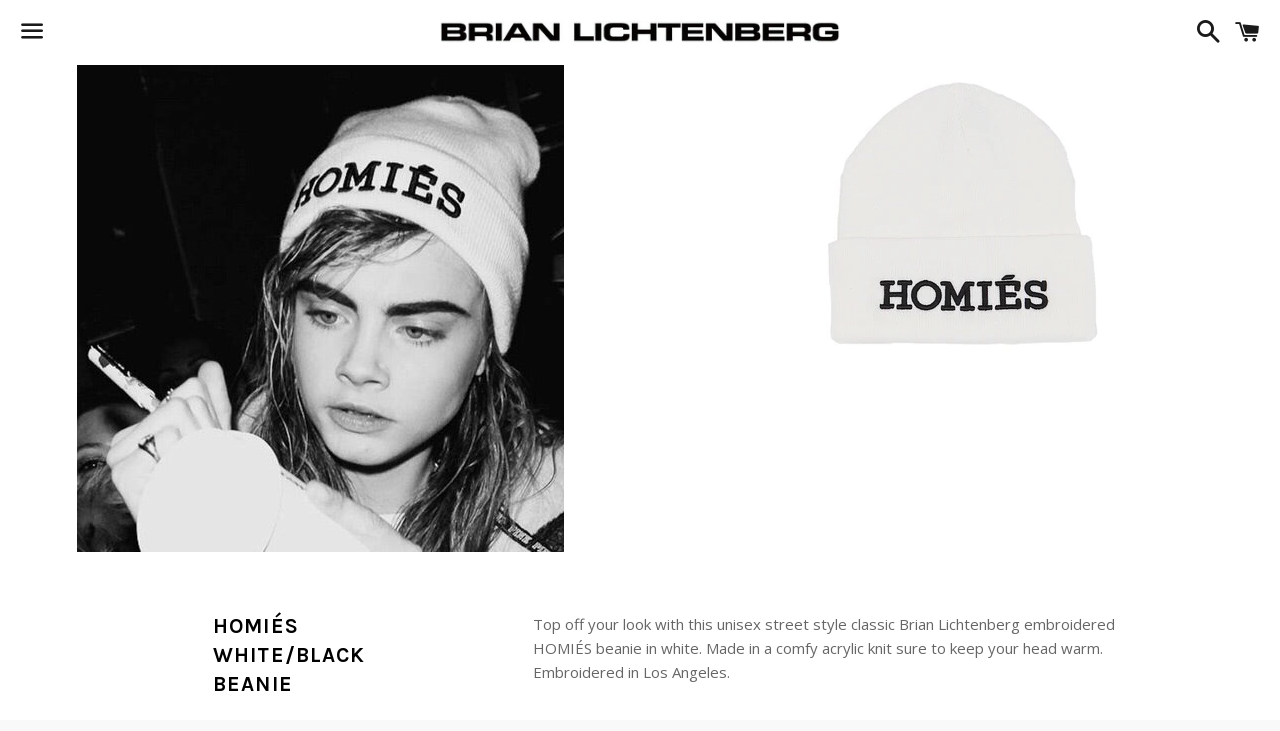

--- FILE ---
content_type: text/html; charset=utf-8
request_url: https://www.brianlichtenberg.com/collections/new-arrivals/products/homies-beanie-2
body_size: 15381
content:
<!doctype html>
<!--[if IE 9]> <html class="ie9 no-js" lang="en"> <![endif]-->
<!--[if (gt IE 9)|!(IE)]><!--> <html class="no-js" lang="en"> <!--<![endif]-->
<head>

  <!-- Basic page needs ================================================== -->
  <meta charset="utf-8">
  <meta http-equiv="X-UA-Compatible" content="IE=edge">
  <meta name="viewport" content="width=device-width,initial-scale=1">

  <meta name="theme-color" content="#ffffff">

  
    <link rel="shortcut icon" href="//www.brianlichtenberg.com/cdn/shop/t/11/assets/favicon.png?v=179835062859211026441538594635" type="image/png" />
  

  <link rel="canonical" href="https://www.brianlichtenberg.com/products/homies-beanie-2">
  <!-- Title and description ================================================== -->
  <title>
  HOMIÉS WHITE/BLACK BEANIE &ndash; BRIAN LICHTENBERG 
  </title>

  
    <meta name="description" content="Top off your look with this unisex street style classic Brian Lichtenberg embroidered HOMIÉS beanie in white. Made in a comfy acrylic knit sure to keep your head warm. Embroidered in Los Angeles. ">
  

  <!-- Social Meta Tags ===================================== -->
  <!-- /snippets/social-meta-tags.liquid -->


  <meta property="og:type" content="product">
  <meta property="og:title" content="HOMIÉS WHITE/BLACK BEANIE">
  <meta property="og:url" content="https://www.brianlichtenberg.com/products/homies-beanie-2">
  
    <meta property="og:image" content="http://www.brianlichtenberg.com/cdn/shop/products/image_8c104f6d-5f3b-4202-b9f3-ce64dd2be9a3_grande.jpg?v=1571608837">
    <meta property="og:image:secure_url" content="https://www.brianlichtenberg.com/cdn/shop/products/image_8c104f6d-5f3b-4202-b9f3-ce64dd2be9a3_grande.jpg?v=1571608837">
  
    <meta property="og:image" content="http://www.brianlichtenberg.com/cdn/shop/products/image_28fc2457-3981-4fde-8303-6467d18c8c69_grande.jpg?v=1571608837">
    <meta property="og:image:secure_url" content="https://www.brianlichtenberg.com/cdn/shop/products/image_28fc2457-3981-4fde-8303-6467d18c8c69_grande.jpg?v=1571608837">
  
  <meta property="og:description" content="Top off your look with this unisex street style classic Brian Lichtenberg embroidered HOMIÉS beanie in white. Made in a comfy acrylic knit sure to keep your head warm. Embroidered in Los Angeles. ">
  <meta property="og:price:amount" content="68.00">
  <meta property="og:price:currency" content="USD">

<meta property="og:site_name" content="BRIAN LICHTENBERG ">





  <meta name="twitter:card" content="summary">



  <meta name="twitter:title" content="HOMIÉS WHITE/BLACK BEANIE">
  <meta name="twitter:description" content="Top off your look with this unisex street style classic Brian Lichtenberg embroidered HOMIÉS beanie in white. Made in a comfy acrylic knit sure to keep your head warm. Embroidered in Los Angeles. ">
  <meta name="twitter:image" content="https://www.brianlichtenberg.com/cdn/shop/products/image_8c104f6d-5f3b-4202-b9f3-ce64dd2be9a3_grande.jpg?v=1571608837">
  <meta name="twitter:image:width" content="600">
  <meta name="twitter:image:height" content="600">



  <!-- CSS ================================================== -->
  <link href="//www.brianlichtenberg.com/cdn/shop/t/11/assets/theme.scss.css?v=29973435947495617801767111084" rel="stylesheet" type="text/css" media="all" />

  <!-- Google Fonts | from theme settings ================================================== -->
  
    
    
    <link href="//fonts.googleapis.com/css?family=Open+Sans:400" rel="stylesheet" type="text/css" media="all" />
  
  
    
      
      
      <link href="//fonts.googleapis.com/css?family=Karla:700" rel="stylesheet" type="text/css" media="all" />
    
  

  <!-- Header hook for plugins ================================================== -->
  <script>window.performance && window.performance.mark && window.performance.mark('shopify.content_for_header.start');</script><meta id="shopify-digital-wallet" name="shopify-digital-wallet" content="/14911506/digital_wallets/dialog">
<meta name="shopify-checkout-api-token" content="36e066103bdef95f83f98a33d60a711f">
<meta id="in-context-paypal-metadata" data-shop-id="14911506" data-venmo-supported="false" data-environment="production" data-locale="en_US" data-paypal-v4="true" data-currency="USD">
<link rel="alternate" type="application/json+oembed" href="https://www.brianlichtenberg.com/products/homies-beanie-2.oembed">
<script async="async" src="/checkouts/internal/preloads.js?locale=en-US"></script>
<link rel="preconnect" href="https://shop.app" crossorigin="anonymous">
<script async="async" src="https://shop.app/checkouts/internal/preloads.js?locale=en-US&shop_id=14911506" crossorigin="anonymous"></script>
<script id="apple-pay-shop-capabilities" type="application/json">{"shopId":14911506,"countryCode":"US","currencyCode":"USD","merchantCapabilities":["supports3DS"],"merchantId":"gid:\/\/shopify\/Shop\/14911506","merchantName":"BRIAN LICHTENBERG ","requiredBillingContactFields":["postalAddress","email","phone"],"requiredShippingContactFields":["postalAddress","email","phone"],"shippingType":"shipping","supportedNetworks":["visa","masterCard","amex","discover","elo","jcb"],"total":{"type":"pending","label":"BRIAN LICHTENBERG ","amount":"1.00"},"shopifyPaymentsEnabled":true,"supportsSubscriptions":true}</script>
<script id="shopify-features" type="application/json">{"accessToken":"36e066103bdef95f83f98a33d60a711f","betas":["rich-media-storefront-analytics"],"domain":"www.brianlichtenberg.com","predictiveSearch":true,"shopId":14911506,"locale":"en"}</script>
<script>var Shopify = Shopify || {};
Shopify.shop = "brian-lichtenberg-llc.myshopify.com";
Shopify.locale = "en";
Shopify.currency = {"active":"USD","rate":"1.0"};
Shopify.country = "US";
Shopify.theme = {"name":"Boundless (Afterpay Edits)","id":33133461613,"schema_name":null,"schema_version":null,"theme_store_id":766,"role":"main"};
Shopify.theme.handle = "null";
Shopify.theme.style = {"id":null,"handle":null};
Shopify.cdnHost = "www.brianlichtenberg.com/cdn";
Shopify.routes = Shopify.routes || {};
Shopify.routes.root = "/";</script>
<script type="module">!function(o){(o.Shopify=o.Shopify||{}).modules=!0}(window);</script>
<script>!function(o){function n(){var o=[];function n(){o.push(Array.prototype.slice.apply(arguments))}return n.q=o,n}var t=o.Shopify=o.Shopify||{};t.loadFeatures=n(),t.autoloadFeatures=n()}(window);</script>
<script>
  window.ShopifyPay = window.ShopifyPay || {};
  window.ShopifyPay.apiHost = "shop.app\/pay";
  window.ShopifyPay.redirectState = null;
</script>
<script id="shop-js-analytics" type="application/json">{"pageType":"product"}</script>
<script defer="defer" async type="module" src="//www.brianlichtenberg.com/cdn/shopifycloud/shop-js/modules/v2/client.init-shop-cart-sync_BT-GjEfc.en.esm.js"></script>
<script defer="defer" async type="module" src="//www.brianlichtenberg.com/cdn/shopifycloud/shop-js/modules/v2/chunk.common_D58fp_Oc.esm.js"></script>
<script defer="defer" async type="module" src="//www.brianlichtenberg.com/cdn/shopifycloud/shop-js/modules/v2/chunk.modal_xMitdFEc.esm.js"></script>
<script type="module">
  await import("//www.brianlichtenberg.com/cdn/shopifycloud/shop-js/modules/v2/client.init-shop-cart-sync_BT-GjEfc.en.esm.js");
await import("//www.brianlichtenberg.com/cdn/shopifycloud/shop-js/modules/v2/chunk.common_D58fp_Oc.esm.js");
await import("//www.brianlichtenberg.com/cdn/shopifycloud/shop-js/modules/v2/chunk.modal_xMitdFEc.esm.js");

  window.Shopify.SignInWithShop?.initShopCartSync?.({"fedCMEnabled":true,"windoidEnabled":true});

</script>
<script>
  window.Shopify = window.Shopify || {};
  if (!window.Shopify.featureAssets) window.Shopify.featureAssets = {};
  window.Shopify.featureAssets['shop-js'] = {"shop-cart-sync":["modules/v2/client.shop-cart-sync_DZOKe7Ll.en.esm.js","modules/v2/chunk.common_D58fp_Oc.esm.js","modules/v2/chunk.modal_xMitdFEc.esm.js"],"init-fed-cm":["modules/v2/client.init-fed-cm_B6oLuCjv.en.esm.js","modules/v2/chunk.common_D58fp_Oc.esm.js","modules/v2/chunk.modal_xMitdFEc.esm.js"],"shop-cash-offers":["modules/v2/client.shop-cash-offers_D2sdYoxE.en.esm.js","modules/v2/chunk.common_D58fp_Oc.esm.js","modules/v2/chunk.modal_xMitdFEc.esm.js"],"shop-login-button":["modules/v2/client.shop-login-button_QeVjl5Y3.en.esm.js","modules/v2/chunk.common_D58fp_Oc.esm.js","modules/v2/chunk.modal_xMitdFEc.esm.js"],"pay-button":["modules/v2/client.pay-button_DXTOsIq6.en.esm.js","modules/v2/chunk.common_D58fp_Oc.esm.js","modules/v2/chunk.modal_xMitdFEc.esm.js"],"shop-button":["modules/v2/client.shop-button_DQZHx9pm.en.esm.js","modules/v2/chunk.common_D58fp_Oc.esm.js","modules/v2/chunk.modal_xMitdFEc.esm.js"],"avatar":["modules/v2/client.avatar_BTnouDA3.en.esm.js"],"init-windoid":["modules/v2/client.init-windoid_CR1B-cfM.en.esm.js","modules/v2/chunk.common_D58fp_Oc.esm.js","modules/v2/chunk.modal_xMitdFEc.esm.js"],"init-shop-for-new-customer-accounts":["modules/v2/client.init-shop-for-new-customer-accounts_C_vY_xzh.en.esm.js","modules/v2/client.shop-login-button_QeVjl5Y3.en.esm.js","modules/v2/chunk.common_D58fp_Oc.esm.js","modules/v2/chunk.modal_xMitdFEc.esm.js"],"init-shop-email-lookup-coordinator":["modules/v2/client.init-shop-email-lookup-coordinator_BI7n9ZSv.en.esm.js","modules/v2/chunk.common_D58fp_Oc.esm.js","modules/v2/chunk.modal_xMitdFEc.esm.js"],"init-shop-cart-sync":["modules/v2/client.init-shop-cart-sync_BT-GjEfc.en.esm.js","modules/v2/chunk.common_D58fp_Oc.esm.js","modules/v2/chunk.modal_xMitdFEc.esm.js"],"shop-toast-manager":["modules/v2/client.shop-toast-manager_DiYdP3xc.en.esm.js","modules/v2/chunk.common_D58fp_Oc.esm.js","modules/v2/chunk.modal_xMitdFEc.esm.js"],"init-customer-accounts":["modules/v2/client.init-customer-accounts_D9ZNqS-Q.en.esm.js","modules/v2/client.shop-login-button_QeVjl5Y3.en.esm.js","modules/v2/chunk.common_D58fp_Oc.esm.js","modules/v2/chunk.modal_xMitdFEc.esm.js"],"init-customer-accounts-sign-up":["modules/v2/client.init-customer-accounts-sign-up_iGw4briv.en.esm.js","modules/v2/client.shop-login-button_QeVjl5Y3.en.esm.js","modules/v2/chunk.common_D58fp_Oc.esm.js","modules/v2/chunk.modal_xMitdFEc.esm.js"],"shop-follow-button":["modules/v2/client.shop-follow-button_CqMgW2wH.en.esm.js","modules/v2/chunk.common_D58fp_Oc.esm.js","modules/v2/chunk.modal_xMitdFEc.esm.js"],"checkout-modal":["modules/v2/client.checkout-modal_xHeaAweL.en.esm.js","modules/v2/chunk.common_D58fp_Oc.esm.js","modules/v2/chunk.modal_xMitdFEc.esm.js"],"shop-login":["modules/v2/client.shop-login_D91U-Q7h.en.esm.js","modules/v2/chunk.common_D58fp_Oc.esm.js","modules/v2/chunk.modal_xMitdFEc.esm.js"],"lead-capture":["modules/v2/client.lead-capture_BJmE1dJe.en.esm.js","modules/v2/chunk.common_D58fp_Oc.esm.js","modules/v2/chunk.modal_xMitdFEc.esm.js"],"payment-terms":["modules/v2/client.payment-terms_Ci9AEqFq.en.esm.js","modules/v2/chunk.common_D58fp_Oc.esm.js","modules/v2/chunk.modal_xMitdFEc.esm.js"]};
</script>
<script>(function() {
  var isLoaded = false;
  function asyncLoad() {
    if (isLoaded) return;
    isLoaded = true;
    var urls = ["https:\/\/cdn-scripts.signifyd.com\/shopify\/script-tag.js?shop=brian-lichtenberg-llc.myshopify.com","https:\/\/chimpstatic.com\/mcjs-connected\/js\/users\/bacdb4511ecdbde072fbbdb6e\/eb65c8394db41de2ae8107e05.js?shop=brian-lichtenberg-llc.myshopify.com","https:\/\/cdn.hextom.com\/js\/quickannouncementbar.js?shop=brian-lichtenberg-llc.myshopify.com","https:\/\/cdn.hextom.com\/js\/emailcollectionbar.js?shop=brian-lichtenberg-llc.myshopify.com"];
    for (var i = 0; i < urls.length; i++) {
      var s = document.createElement('script');
      s.type = 'text/javascript';
      s.async = true;
      s.src = urls[i];
      var x = document.getElementsByTagName('script')[0];
      x.parentNode.insertBefore(s, x);
    }
  };
  if(window.attachEvent) {
    window.attachEvent('onload', asyncLoad);
  } else {
    window.addEventListener('load', asyncLoad, false);
  }
})();</script>
<script id="__st">var __st={"a":14911506,"offset":-28800,"reqid":"f97e8578-cba6-403f-8e15-b46041f1555c-1769078600","pageurl":"www.brianlichtenberg.com\/collections\/new-arrivals\/products\/homies-beanie-2","u":"b07e7a254bf6","p":"product","rtyp":"product","rid":1417351889005};</script>
<script>window.ShopifyPaypalV4VisibilityTracking = true;</script>
<script id="captcha-bootstrap">!function(){'use strict';const t='contact',e='account',n='new_comment',o=[[t,t],['blogs',n],['comments',n],[t,'customer']],c=[[e,'customer_login'],[e,'guest_login'],[e,'recover_customer_password'],[e,'create_customer']],r=t=>t.map((([t,e])=>`form[action*='/${t}']:not([data-nocaptcha='true']) input[name='form_type'][value='${e}']`)).join(','),a=t=>()=>t?[...document.querySelectorAll(t)].map((t=>t.form)):[];function s(){const t=[...o],e=r(t);return a(e)}const i='password',u='form_key',d=['recaptcha-v3-token','g-recaptcha-response','h-captcha-response',i],f=()=>{try{return window.sessionStorage}catch{return}},m='__shopify_v',_=t=>t.elements[u];function p(t,e,n=!1){try{const o=window.sessionStorage,c=JSON.parse(o.getItem(e)),{data:r}=function(t){const{data:e,action:n}=t;return t[m]||n?{data:e,action:n}:{data:t,action:n}}(c);for(const[e,n]of Object.entries(r))t.elements[e]&&(t.elements[e].value=n);n&&o.removeItem(e)}catch(o){console.error('form repopulation failed',{error:o})}}const l='form_type',E='cptcha';function T(t){t.dataset[E]=!0}const w=window,h=w.document,L='Shopify',v='ce_forms',y='captcha';let A=!1;((t,e)=>{const n=(g='f06e6c50-85a8-45c8-87d0-21a2b65856fe',I='https://cdn.shopify.com/shopifycloud/storefront-forms-hcaptcha/ce_storefront_forms_captcha_hcaptcha.v1.5.2.iife.js',D={infoText:'Protected by hCaptcha',privacyText:'Privacy',termsText:'Terms'},(t,e,n)=>{const o=w[L][v],c=o.bindForm;if(c)return c(t,g,e,D).then(n);var r;o.q.push([[t,g,e,D],n]),r=I,A||(h.body.append(Object.assign(h.createElement('script'),{id:'captcha-provider',async:!0,src:r})),A=!0)});var g,I,D;w[L]=w[L]||{},w[L][v]=w[L][v]||{},w[L][v].q=[],w[L][y]=w[L][y]||{},w[L][y].protect=function(t,e){n(t,void 0,e),T(t)},Object.freeze(w[L][y]),function(t,e,n,w,h,L){const[v,y,A,g]=function(t,e,n){const i=e?o:[],u=t?c:[],d=[...i,...u],f=r(d),m=r(i),_=r(d.filter((([t,e])=>n.includes(e))));return[a(f),a(m),a(_),s()]}(w,h,L),I=t=>{const e=t.target;return e instanceof HTMLFormElement?e:e&&e.form},D=t=>v().includes(t);t.addEventListener('submit',(t=>{const e=I(t);if(!e)return;const n=D(e)&&!e.dataset.hcaptchaBound&&!e.dataset.recaptchaBound,o=_(e),c=g().includes(e)&&(!o||!o.value);(n||c)&&t.preventDefault(),c&&!n&&(function(t){try{if(!f())return;!function(t){const e=f();if(!e)return;const n=_(t);if(!n)return;const o=n.value;o&&e.removeItem(o)}(t);const e=Array.from(Array(32),(()=>Math.random().toString(36)[2])).join('');!function(t,e){_(t)||t.append(Object.assign(document.createElement('input'),{type:'hidden',name:u})),t.elements[u].value=e}(t,e),function(t,e){const n=f();if(!n)return;const o=[...t.querySelectorAll(`input[type='${i}']`)].map((({name:t})=>t)),c=[...d,...o],r={};for(const[a,s]of new FormData(t).entries())c.includes(a)||(r[a]=s);n.setItem(e,JSON.stringify({[m]:1,action:t.action,data:r}))}(t,e)}catch(e){console.error('failed to persist form',e)}}(e),e.submit())}));const S=(t,e)=>{t&&!t.dataset[E]&&(n(t,e.some((e=>e===t))),T(t))};for(const o of['focusin','change'])t.addEventListener(o,(t=>{const e=I(t);D(e)&&S(e,y())}));const B=e.get('form_key'),M=e.get(l),P=B&&M;t.addEventListener('DOMContentLoaded',(()=>{const t=y();if(P)for(const e of t)e.elements[l].value===M&&p(e,B);[...new Set([...A(),...v().filter((t=>'true'===t.dataset.shopifyCaptcha))])].forEach((e=>S(e,t)))}))}(h,new URLSearchParams(w.location.search),n,t,e,['guest_login'])})(!0,!0)}();</script>
<script integrity="sha256-4kQ18oKyAcykRKYeNunJcIwy7WH5gtpwJnB7kiuLZ1E=" data-source-attribution="shopify.loadfeatures" defer="defer" src="//www.brianlichtenberg.com/cdn/shopifycloud/storefront/assets/storefront/load_feature-a0a9edcb.js" crossorigin="anonymous"></script>
<script crossorigin="anonymous" defer="defer" src="//www.brianlichtenberg.com/cdn/shopifycloud/storefront/assets/shopify_pay/storefront-65b4c6d7.js?v=20250812"></script>
<script data-source-attribution="shopify.dynamic_checkout.dynamic.init">var Shopify=Shopify||{};Shopify.PaymentButton=Shopify.PaymentButton||{isStorefrontPortableWallets:!0,init:function(){window.Shopify.PaymentButton.init=function(){};var t=document.createElement("script");t.src="https://www.brianlichtenberg.com/cdn/shopifycloud/portable-wallets/latest/portable-wallets.en.js",t.type="module",document.head.appendChild(t)}};
</script>
<script data-source-attribution="shopify.dynamic_checkout.buyer_consent">
  function portableWalletsHideBuyerConsent(e){var t=document.getElementById("shopify-buyer-consent"),n=document.getElementById("shopify-subscription-policy-button");t&&n&&(t.classList.add("hidden"),t.setAttribute("aria-hidden","true"),n.removeEventListener("click",e))}function portableWalletsShowBuyerConsent(e){var t=document.getElementById("shopify-buyer-consent"),n=document.getElementById("shopify-subscription-policy-button");t&&n&&(t.classList.remove("hidden"),t.removeAttribute("aria-hidden"),n.addEventListener("click",e))}window.Shopify?.PaymentButton&&(window.Shopify.PaymentButton.hideBuyerConsent=portableWalletsHideBuyerConsent,window.Shopify.PaymentButton.showBuyerConsent=portableWalletsShowBuyerConsent);
</script>
<script data-source-attribution="shopify.dynamic_checkout.cart.bootstrap">document.addEventListener("DOMContentLoaded",(function(){function t(){return document.querySelector("shopify-accelerated-checkout-cart, shopify-accelerated-checkout")}if(t())Shopify.PaymentButton.init();else{new MutationObserver((function(e,n){t()&&(Shopify.PaymentButton.init(),n.disconnect())})).observe(document.body,{childList:!0,subtree:!0})}}));
</script>
<link id="shopify-accelerated-checkout-styles" rel="stylesheet" media="screen" href="https://www.brianlichtenberg.com/cdn/shopifycloud/portable-wallets/latest/accelerated-checkout-backwards-compat.css" crossorigin="anonymous">
<style id="shopify-accelerated-checkout-cart">
        #shopify-buyer-consent {
  margin-top: 1em;
  display: inline-block;
  width: 100%;
}

#shopify-buyer-consent.hidden {
  display: none;
}

#shopify-subscription-policy-button {
  background: none;
  border: none;
  padding: 0;
  text-decoration: underline;
  font-size: inherit;
  cursor: pointer;
}

#shopify-subscription-policy-button::before {
  box-shadow: none;
}

      </style>

<script>window.performance && window.performance.mark && window.performance.mark('shopify.content_for_header.end');</script>

  <!-- Fixes for Older Versions of IE ==================================================-->
  <script src="//ajax.googleapis.com/ajax/libs/jquery/1.11.0/jquery.min.js" type="text/javascript"></script>
  <script src="//www.brianlichtenberg.com/cdn/shop/t/11/assets/modernizr.min.js?v=21391054748206432451538594638" type="text/javascript"></script>

  
  


  
<script src="https://cdn.shopify.com/extensions/019bc2d0-0f91-74d4-a43b-076b6407206d/quick-announcement-bar-prod-97/assets/quickannouncementbar.js" type="text/javascript" defer="defer"></script>
<link href="https://monorail-edge.shopifysvc.com" rel="dns-prefetch">
<script>(function(){if ("sendBeacon" in navigator && "performance" in window) {try {var session_token_from_headers = performance.getEntriesByType('navigation')[0].serverTiming.find(x => x.name == '_s').description;} catch {var session_token_from_headers = undefined;}var session_cookie_matches = document.cookie.match(/_shopify_s=([^;]*)/);var session_token_from_cookie = session_cookie_matches && session_cookie_matches.length === 2 ? session_cookie_matches[1] : "";var session_token = session_token_from_headers || session_token_from_cookie || "";function handle_abandonment_event(e) {var entries = performance.getEntries().filter(function(entry) {return /monorail-edge.shopifysvc.com/.test(entry.name);});if (!window.abandonment_tracked && entries.length === 0) {window.abandonment_tracked = true;var currentMs = Date.now();var navigation_start = performance.timing.navigationStart;var payload = {shop_id: 14911506,url: window.location.href,navigation_start,duration: currentMs - navigation_start,session_token,page_type: "product"};window.navigator.sendBeacon("https://monorail-edge.shopifysvc.com/v1/produce", JSON.stringify({schema_id: "online_store_buyer_site_abandonment/1.1",payload: payload,metadata: {event_created_at_ms: currentMs,event_sent_at_ms: currentMs}}));}}window.addEventListener('pagehide', handle_abandonment_event);}}());</script>
<script id="web-pixels-manager-setup">(function e(e,d,r,n,o){if(void 0===o&&(o={}),!Boolean(null===(a=null===(i=window.Shopify)||void 0===i?void 0:i.analytics)||void 0===a?void 0:a.replayQueue)){var i,a;window.Shopify=window.Shopify||{};var t=window.Shopify;t.analytics=t.analytics||{};var s=t.analytics;s.replayQueue=[],s.publish=function(e,d,r){return s.replayQueue.push([e,d,r]),!0};try{self.performance.mark("wpm:start")}catch(e){}var l=function(){var e={modern:/Edge?\/(1{2}[4-9]|1[2-9]\d|[2-9]\d{2}|\d{4,})\.\d+(\.\d+|)|Firefox\/(1{2}[4-9]|1[2-9]\d|[2-9]\d{2}|\d{4,})\.\d+(\.\d+|)|Chrom(ium|e)\/(9{2}|\d{3,})\.\d+(\.\d+|)|(Maci|X1{2}).+ Version\/(15\.\d+|(1[6-9]|[2-9]\d|\d{3,})\.\d+)([,.]\d+|)( \(\w+\)|)( Mobile\/\w+|) Safari\/|Chrome.+OPR\/(9{2}|\d{3,})\.\d+\.\d+|(CPU[ +]OS|iPhone[ +]OS|CPU[ +]iPhone|CPU IPhone OS|CPU iPad OS)[ +]+(15[._]\d+|(1[6-9]|[2-9]\d|\d{3,})[._]\d+)([._]\d+|)|Android:?[ /-](13[3-9]|1[4-9]\d|[2-9]\d{2}|\d{4,})(\.\d+|)(\.\d+|)|Android.+Firefox\/(13[5-9]|1[4-9]\d|[2-9]\d{2}|\d{4,})\.\d+(\.\d+|)|Android.+Chrom(ium|e)\/(13[3-9]|1[4-9]\d|[2-9]\d{2}|\d{4,})\.\d+(\.\d+|)|SamsungBrowser\/([2-9]\d|\d{3,})\.\d+/,legacy:/Edge?\/(1[6-9]|[2-9]\d|\d{3,})\.\d+(\.\d+|)|Firefox\/(5[4-9]|[6-9]\d|\d{3,})\.\d+(\.\d+|)|Chrom(ium|e)\/(5[1-9]|[6-9]\d|\d{3,})\.\d+(\.\d+|)([\d.]+$|.*Safari\/(?![\d.]+ Edge\/[\d.]+$))|(Maci|X1{2}).+ Version\/(10\.\d+|(1[1-9]|[2-9]\d|\d{3,})\.\d+)([,.]\d+|)( \(\w+\)|)( Mobile\/\w+|) Safari\/|Chrome.+OPR\/(3[89]|[4-9]\d|\d{3,})\.\d+\.\d+|(CPU[ +]OS|iPhone[ +]OS|CPU[ +]iPhone|CPU IPhone OS|CPU iPad OS)[ +]+(10[._]\d+|(1[1-9]|[2-9]\d|\d{3,})[._]\d+)([._]\d+|)|Android:?[ /-](13[3-9]|1[4-9]\d|[2-9]\d{2}|\d{4,})(\.\d+|)(\.\d+|)|Mobile Safari.+OPR\/([89]\d|\d{3,})\.\d+\.\d+|Android.+Firefox\/(13[5-9]|1[4-9]\d|[2-9]\d{2}|\d{4,})\.\d+(\.\d+|)|Android.+Chrom(ium|e)\/(13[3-9]|1[4-9]\d|[2-9]\d{2}|\d{4,})\.\d+(\.\d+|)|Android.+(UC? ?Browser|UCWEB|U3)[ /]?(15\.([5-9]|\d{2,})|(1[6-9]|[2-9]\d|\d{3,})\.\d+)\.\d+|SamsungBrowser\/(5\.\d+|([6-9]|\d{2,})\.\d+)|Android.+MQ{2}Browser\/(14(\.(9|\d{2,})|)|(1[5-9]|[2-9]\d|\d{3,})(\.\d+|))(\.\d+|)|K[Aa][Ii]OS\/(3\.\d+|([4-9]|\d{2,})\.\d+)(\.\d+|)/},d=e.modern,r=e.legacy,n=navigator.userAgent;return n.match(d)?"modern":n.match(r)?"legacy":"unknown"}(),u="modern"===l?"modern":"legacy",c=(null!=n?n:{modern:"",legacy:""})[u],f=function(e){return[e.baseUrl,"/wpm","/b",e.hashVersion,"modern"===e.buildTarget?"m":"l",".js"].join("")}({baseUrl:d,hashVersion:r,buildTarget:u}),m=function(e){var d=e.version,r=e.bundleTarget,n=e.surface,o=e.pageUrl,i=e.monorailEndpoint;return{emit:function(e){var a=e.status,t=e.errorMsg,s=(new Date).getTime(),l=JSON.stringify({metadata:{event_sent_at_ms:s},events:[{schema_id:"web_pixels_manager_load/3.1",payload:{version:d,bundle_target:r,page_url:o,status:a,surface:n,error_msg:t},metadata:{event_created_at_ms:s}}]});if(!i)return console&&console.warn&&console.warn("[Web Pixels Manager] No Monorail endpoint provided, skipping logging."),!1;try{return self.navigator.sendBeacon.bind(self.navigator)(i,l)}catch(e){}var u=new XMLHttpRequest;try{return u.open("POST",i,!0),u.setRequestHeader("Content-Type","text/plain"),u.send(l),!0}catch(e){return console&&console.warn&&console.warn("[Web Pixels Manager] Got an unhandled error while logging to Monorail."),!1}}}}({version:r,bundleTarget:l,surface:e.surface,pageUrl:self.location.href,monorailEndpoint:e.monorailEndpoint});try{o.browserTarget=l,function(e){var d=e.src,r=e.async,n=void 0===r||r,o=e.onload,i=e.onerror,a=e.sri,t=e.scriptDataAttributes,s=void 0===t?{}:t,l=document.createElement("script"),u=document.querySelector("head"),c=document.querySelector("body");if(l.async=n,l.src=d,a&&(l.integrity=a,l.crossOrigin="anonymous"),s)for(var f in s)if(Object.prototype.hasOwnProperty.call(s,f))try{l.dataset[f]=s[f]}catch(e){}if(o&&l.addEventListener("load",o),i&&l.addEventListener("error",i),u)u.appendChild(l);else{if(!c)throw new Error("Did not find a head or body element to append the script");c.appendChild(l)}}({src:f,async:!0,onload:function(){if(!function(){var e,d;return Boolean(null===(d=null===(e=window.Shopify)||void 0===e?void 0:e.analytics)||void 0===d?void 0:d.initialized)}()){var d=window.webPixelsManager.init(e)||void 0;if(d){var r=window.Shopify.analytics;r.replayQueue.forEach((function(e){var r=e[0],n=e[1],o=e[2];d.publishCustomEvent(r,n,o)})),r.replayQueue=[],r.publish=d.publishCustomEvent,r.visitor=d.visitor,r.initialized=!0}}},onerror:function(){return m.emit({status:"failed",errorMsg:"".concat(f," has failed to load")})},sri:function(e){var d=/^sha384-[A-Za-z0-9+/=]+$/;return"string"==typeof e&&d.test(e)}(c)?c:"",scriptDataAttributes:o}),m.emit({status:"loading"})}catch(e){m.emit({status:"failed",errorMsg:(null==e?void 0:e.message)||"Unknown error"})}}})({shopId: 14911506,storefrontBaseUrl: "https://www.brianlichtenberg.com",extensionsBaseUrl: "https://extensions.shopifycdn.com/cdn/shopifycloud/web-pixels-manager",monorailEndpoint: "https://monorail-edge.shopifysvc.com/unstable/produce_batch",surface: "storefront-renderer",enabledBetaFlags: ["2dca8a86"],webPixelsConfigList: [{"id":"shopify-app-pixel","configuration":"{}","eventPayloadVersion":"v1","runtimeContext":"STRICT","scriptVersion":"0450","apiClientId":"shopify-pixel","type":"APP","privacyPurposes":["ANALYTICS","MARKETING"]},{"id":"shopify-custom-pixel","eventPayloadVersion":"v1","runtimeContext":"LAX","scriptVersion":"0450","apiClientId":"shopify-pixel","type":"CUSTOM","privacyPurposes":["ANALYTICS","MARKETING"]}],isMerchantRequest: false,initData: {"shop":{"name":"BRIAN LICHTENBERG ","paymentSettings":{"currencyCode":"USD"},"myshopifyDomain":"brian-lichtenberg-llc.myshopify.com","countryCode":"US","storefrontUrl":"https:\/\/www.brianlichtenberg.com"},"customer":null,"cart":null,"checkout":null,"productVariants":[{"price":{"amount":68.0,"currencyCode":"USD"},"product":{"title":"HOMIÉS WHITE\/BLACK BEANIE","vendor":"BRIAN LICHTENBERG","id":"1417351889005","untranslatedTitle":"HOMIÉS WHITE\/BLACK BEANIE","url":"\/products\/homies-beanie-2","type":"BEANIE"},"id":"13266374721645","image":{"src":"\/\/www.brianlichtenberg.com\/cdn\/shop\/products\/image_8c104f6d-5f3b-4202-b9f3-ce64dd2be9a3.jpg?v=1571608837"},"sku":"","title":"Default Title","untranslatedTitle":"Default Title"}],"purchasingCompany":null},},"https://www.brianlichtenberg.com/cdn","fcfee988w5aeb613cpc8e4bc33m6693e112",{"modern":"","legacy":""},{"shopId":"14911506","storefrontBaseUrl":"https:\/\/www.brianlichtenberg.com","extensionBaseUrl":"https:\/\/extensions.shopifycdn.com\/cdn\/shopifycloud\/web-pixels-manager","surface":"storefront-renderer","enabledBetaFlags":"[\"2dca8a86\"]","isMerchantRequest":"false","hashVersion":"fcfee988w5aeb613cpc8e4bc33m6693e112","publish":"custom","events":"[[\"page_viewed\",{}],[\"product_viewed\",{\"productVariant\":{\"price\":{\"amount\":68.0,\"currencyCode\":\"USD\"},\"product\":{\"title\":\"HOMIÉS WHITE\/BLACK BEANIE\",\"vendor\":\"BRIAN LICHTENBERG\",\"id\":\"1417351889005\",\"untranslatedTitle\":\"HOMIÉS WHITE\/BLACK BEANIE\",\"url\":\"\/products\/homies-beanie-2\",\"type\":\"BEANIE\"},\"id\":\"13266374721645\",\"image\":{\"src\":\"\/\/www.brianlichtenberg.com\/cdn\/shop\/products\/image_8c104f6d-5f3b-4202-b9f3-ce64dd2be9a3.jpg?v=1571608837\"},\"sku\":\"\",\"title\":\"Default Title\",\"untranslatedTitle\":\"Default Title\"}}]]"});</script><script>
  window.ShopifyAnalytics = window.ShopifyAnalytics || {};
  window.ShopifyAnalytics.meta = window.ShopifyAnalytics.meta || {};
  window.ShopifyAnalytics.meta.currency = 'USD';
  var meta = {"product":{"id":1417351889005,"gid":"gid:\/\/shopify\/Product\/1417351889005","vendor":"BRIAN LICHTENBERG","type":"BEANIE","handle":"homies-beanie-2","variants":[{"id":13266374721645,"price":6800,"name":"HOMIÉS WHITE\/BLACK BEANIE","public_title":null,"sku":""}],"remote":false},"page":{"pageType":"product","resourceType":"product","resourceId":1417351889005,"requestId":"f97e8578-cba6-403f-8e15-b46041f1555c-1769078600"}};
  for (var attr in meta) {
    window.ShopifyAnalytics.meta[attr] = meta[attr];
  }
</script>
<script class="analytics">
  (function () {
    var customDocumentWrite = function(content) {
      var jquery = null;

      if (window.jQuery) {
        jquery = window.jQuery;
      } else if (window.Checkout && window.Checkout.$) {
        jquery = window.Checkout.$;
      }

      if (jquery) {
        jquery('body').append(content);
      }
    };

    var hasLoggedConversion = function(token) {
      if (token) {
        return document.cookie.indexOf('loggedConversion=' + token) !== -1;
      }
      return false;
    }

    var setCookieIfConversion = function(token) {
      if (token) {
        var twoMonthsFromNow = new Date(Date.now());
        twoMonthsFromNow.setMonth(twoMonthsFromNow.getMonth() + 2);

        document.cookie = 'loggedConversion=' + token + '; expires=' + twoMonthsFromNow;
      }
    }

    var trekkie = window.ShopifyAnalytics.lib = window.trekkie = window.trekkie || [];
    if (trekkie.integrations) {
      return;
    }
    trekkie.methods = [
      'identify',
      'page',
      'ready',
      'track',
      'trackForm',
      'trackLink'
    ];
    trekkie.factory = function(method) {
      return function() {
        var args = Array.prototype.slice.call(arguments);
        args.unshift(method);
        trekkie.push(args);
        return trekkie;
      };
    };
    for (var i = 0; i < trekkie.methods.length; i++) {
      var key = trekkie.methods[i];
      trekkie[key] = trekkie.factory(key);
    }
    trekkie.load = function(config) {
      trekkie.config = config || {};
      trekkie.config.initialDocumentCookie = document.cookie;
      var first = document.getElementsByTagName('script')[0];
      var script = document.createElement('script');
      script.type = 'text/javascript';
      script.onerror = function(e) {
        var scriptFallback = document.createElement('script');
        scriptFallback.type = 'text/javascript';
        scriptFallback.onerror = function(error) {
                var Monorail = {
      produce: function produce(monorailDomain, schemaId, payload) {
        var currentMs = new Date().getTime();
        var event = {
          schema_id: schemaId,
          payload: payload,
          metadata: {
            event_created_at_ms: currentMs,
            event_sent_at_ms: currentMs
          }
        };
        return Monorail.sendRequest("https://" + monorailDomain + "/v1/produce", JSON.stringify(event));
      },
      sendRequest: function sendRequest(endpointUrl, payload) {
        // Try the sendBeacon API
        if (window && window.navigator && typeof window.navigator.sendBeacon === 'function' && typeof window.Blob === 'function' && !Monorail.isIos12()) {
          var blobData = new window.Blob([payload], {
            type: 'text/plain'
          });

          if (window.navigator.sendBeacon(endpointUrl, blobData)) {
            return true;
          } // sendBeacon was not successful

        } // XHR beacon

        var xhr = new XMLHttpRequest();

        try {
          xhr.open('POST', endpointUrl);
          xhr.setRequestHeader('Content-Type', 'text/plain');
          xhr.send(payload);
        } catch (e) {
          console.log(e);
        }

        return false;
      },
      isIos12: function isIos12() {
        return window.navigator.userAgent.lastIndexOf('iPhone; CPU iPhone OS 12_') !== -1 || window.navigator.userAgent.lastIndexOf('iPad; CPU OS 12_') !== -1;
      }
    };
    Monorail.produce('monorail-edge.shopifysvc.com',
      'trekkie_storefront_load_errors/1.1',
      {shop_id: 14911506,
      theme_id: 33133461613,
      app_name: "storefront",
      context_url: window.location.href,
      source_url: "//www.brianlichtenberg.com/cdn/s/trekkie.storefront.1bbfab421998800ff09850b62e84b8915387986d.min.js"});

        };
        scriptFallback.async = true;
        scriptFallback.src = '//www.brianlichtenberg.com/cdn/s/trekkie.storefront.1bbfab421998800ff09850b62e84b8915387986d.min.js';
        first.parentNode.insertBefore(scriptFallback, first);
      };
      script.async = true;
      script.src = '//www.brianlichtenberg.com/cdn/s/trekkie.storefront.1bbfab421998800ff09850b62e84b8915387986d.min.js';
      first.parentNode.insertBefore(script, first);
    };
    trekkie.load(
      {"Trekkie":{"appName":"storefront","development":false,"defaultAttributes":{"shopId":14911506,"isMerchantRequest":null,"themeId":33133461613,"themeCityHash":"1203344898271200605","contentLanguage":"en","currency":"USD","eventMetadataId":"b11ad913-80b2-419d-8013-003b6d3c6fa7"},"isServerSideCookieWritingEnabled":true,"monorailRegion":"shop_domain","enabledBetaFlags":["65f19447"]},"Session Attribution":{},"S2S":{"facebookCapiEnabled":true,"source":"trekkie-storefront-renderer","apiClientId":580111}}
    );

    var loaded = false;
    trekkie.ready(function() {
      if (loaded) return;
      loaded = true;

      window.ShopifyAnalytics.lib = window.trekkie;

      var originalDocumentWrite = document.write;
      document.write = customDocumentWrite;
      try { window.ShopifyAnalytics.merchantGoogleAnalytics.call(this); } catch(error) {};
      document.write = originalDocumentWrite;

      window.ShopifyAnalytics.lib.page(null,{"pageType":"product","resourceType":"product","resourceId":1417351889005,"requestId":"f97e8578-cba6-403f-8e15-b46041f1555c-1769078600","shopifyEmitted":true});

      var match = window.location.pathname.match(/checkouts\/(.+)\/(thank_you|post_purchase)/)
      var token = match? match[1]: undefined;
      if (!hasLoggedConversion(token)) {
        setCookieIfConversion(token);
        window.ShopifyAnalytics.lib.track("Viewed Product",{"currency":"USD","variantId":13266374721645,"productId":1417351889005,"productGid":"gid:\/\/shopify\/Product\/1417351889005","name":"HOMIÉS WHITE\/BLACK BEANIE","price":"68.00","sku":"","brand":"BRIAN LICHTENBERG","variant":null,"category":"BEANIE","nonInteraction":true,"remote":false},undefined,undefined,{"shopifyEmitted":true});
      window.ShopifyAnalytics.lib.track("monorail:\/\/trekkie_storefront_viewed_product\/1.1",{"currency":"USD","variantId":13266374721645,"productId":1417351889005,"productGid":"gid:\/\/shopify\/Product\/1417351889005","name":"HOMIÉS WHITE\/BLACK BEANIE","price":"68.00","sku":"","brand":"BRIAN LICHTENBERG","variant":null,"category":"BEANIE","nonInteraction":true,"remote":false,"referer":"https:\/\/www.brianlichtenberg.com\/collections\/new-arrivals\/products\/homies-beanie-2"});
      }
    });


        var eventsListenerScript = document.createElement('script');
        eventsListenerScript.async = true;
        eventsListenerScript.src = "//www.brianlichtenberg.com/cdn/shopifycloud/storefront/assets/shop_events_listener-3da45d37.js";
        document.getElementsByTagName('head')[0].appendChild(eventsListenerScript);

})();</script>
<script
  defer
  src="https://www.brianlichtenberg.com/cdn/shopifycloud/perf-kit/shopify-perf-kit-3.0.4.min.js"
  data-application="storefront-renderer"
  data-shop-id="14911506"
  data-render-region="gcp-us-central1"
  data-page-type="product"
  data-theme-instance-id="33133461613"
  data-theme-name=""
  data-theme-version=""
  data-monorail-region="shop_domain"
  data-resource-timing-sampling-rate="10"
  data-shs="true"
  data-shs-beacon="true"
  data-shs-export-with-fetch="true"
  data-shs-logs-sample-rate="1"
  data-shs-beacon-endpoint="https://www.brianlichtenberg.com/api/collect"
></script>
</head>

<body id="homies-white-black-beanie" class="template-product" >
  <div id="SearchDrawer" class="search-bar drawer drawer--top">
    <div class="search-bar__table">
      <form action="/search" method="get" class="search-bar__table-cell search-bar__form" role="search">
        <div class="search-bar__table">
          <div class="search-bar__table-cell search-bar__icon-cell">
            <button type="submit" class="search-bar__icon-button search-bar__submit">
              <span class="icon icon-search" aria-hidden="true"></span>
              <span class="icon__fallback-text">Search</span>
            </button>
          </div>
          <div class="search-bar__table-cell">
            <input type="search" id="SearchInput" name="q" value="" placeholder="Search our store" aria-label="Search our store" class="search-bar__input">
          </div>
        </div>
      </form>
      <div class="search-bar__table-cell text-right">
        <button type="button" class="search-bar__icon-button search-bar__close js-drawer-close">
          <span class="icon icon-x" aria-hidden="true"></span>
          <span class="icon__fallback-text">close (esc)</span>
        </button>
      </div>
    </div>
  </div>
  <div id="NavDrawer" class="drawer drawer--left">
    <div class="drawer__header">
      <div class="drawer__close">
        <button type="button" class="drawer__close-button js-drawer-close">
          <span class="icon icon-x" aria-hidden="true"></span>
          <span class="icon__fallback-text">Close menu</span>
        </button>
      </div>
    </div>
    <div class="drawer__inner">
      <ul class="drawer-nav">
        
          
          
            <li class="drawer-nav__item drawer-nav__item--active">
              <a href="/collections/new-arrivals" class="drawer-nav__link h2">NEW ARRIVALS</a>
            </li>
          
        
          
          
            <li class="drawer-nav__item">
              <a href="/collections/homies-menu" class="drawer-nav__link h2">HOMIÉS</a>
            </li>
          
        
          
          
            
            
            
            <li class="drawer-nav__item" aria-haspopup="true">
              <div class="drawer-nav__has-sublist">
                <a href="/collections/frontpage" class="drawer-nav__link h2">GRAPHICS</a>
                <div class="drawer-nav__toggle">
                  <button type="button" class="drawer-nav__toggle-button">
                    <span class="drawer-nav__toggle-open">
                      <span class="icon icon-plus" aria-hidden="true"></span>
                      <span class="icon__fallback-text">See More</span>
                    </span>
                    <span class="drawer-nav__toggle-close">
                      <span class="icon icon-minus" aria-hidden="true"></span>
                      <span class="icon__fallback-text">Close cart</span>
                    </span>
                  </button>
                </div>
              </div>
              <ul class="drawer-nav__sublist">
                
                  <li class="drawer-nav__item">
                    <a href="/collections/homies" class="drawer-nav__link">HOMIÉS</a>
                  </li>
                
                  <li class="drawer-nav__item">
                    <a href="/collections/brianel" class="drawer-nav__link">BRIANEL</a>
                  </li>
                
                  <li class="drawer-nav__item">
                    <a href="/collections/meow-meow" class="drawer-nav__link">MEOW MEOW</a>
                  </li>
                
                  <li class="drawer-nav__item">
                    <a href="/collections/feline" class="drawer-nav__link">FELINE</a>
                  </li>
                
                  <li class="drawer-nav__item">
                    <a href="/collections/party-animal" class="drawer-nav__link">PARTY ANIMAL</a>
                  </li>
                
                  <li class="drawer-nav__item">
                    <a href="/collections/ballin" class="drawer-nav__link">BALLIN</a>
                  </li>
                
                  <li class="drawer-nav__item">
                    <a href="/collections/trippy-co" class="drawer-nav__link">TRIPPY &amp; CO</a>
                  </li>
                
                  <li class="drawer-nav__item">
                    <a href="/collections/bucci-1" class="drawer-nav__link">BUCCI</a>
                  </li>
                
                  <li class="drawer-nav__item">
                    <a href="/collections/xanax" class="drawer-nav__link">XANAX</a>
                  </li>
                
                  <li class="drawer-nav__item">
                    <a href="/collections/fashion-fiends" class="drawer-nav__link">FASHION FIENDS</a>
                  </li>
                
                  <li class="drawer-nav__item">
                    <a href="/collections/anarchy" class="drawer-nav__link">ANARCHY</a>
                  </li>
                
                  <li class="drawer-nav__item">
                    <a href="/collections/bones" class="drawer-nav__link">BONES</a>
                  </li>
                
                  <li class="drawer-nav__item">
                    <a href="/collections/more-graphics" class="drawer-nav__link">MORE GRAPHICS</a>
                  </li>
                
              </ul>
            </li>
          
        
          
          
            
            
            
            <li class="drawer-nav__item" aria-haspopup="true">
              <div class="drawer-nav__has-sublist">
                <a href="/collections/collection-1" class="drawer-nav__link h2">COLLECTIONS</a>
                <div class="drawer-nav__toggle">
                  <button type="button" class="drawer-nav__toggle-button">
                    <span class="drawer-nav__toggle-open">
                      <span class="icon icon-plus" aria-hidden="true"></span>
                      <span class="icon__fallback-text">See More</span>
                    </span>
                    <span class="drawer-nav__toggle-close">
                      <span class="icon icon-minus" aria-hidden="true"></span>
                      <span class="icon__fallback-text">Close cart</span>
                    </span>
                  </button>
                </div>
              </div>
              <ul class="drawer-nav__sublist">
                
                  <li class="drawer-nav__item">
                    <a href="/collections/hoodies" class="drawer-nav__link">SWEATSHIRT &amp; HOODIES</a>
                  </li>
                
                  <li class="drawer-nav__item">
                    <a href="/collections/tee" class="drawer-nav__link">TEE</a>
                  </li>
                
                  <li class="drawer-nav__item">
                    <a href="/collections/muscle-tee" class="drawer-nav__link">MUSCLE TEE</a>
                  </li>
                
                  <li class="drawer-nav__item">
                    <a href="/collections/bottoms" class="drawer-nav__link">SWEATPANTS</a>
                  </li>
                
                  <li class="drawer-nav__item">
                    <a href="/collections/leggings" class="drawer-nav__link">LEGGINGS</a>
                  </li>
                
                  <li class="drawer-nav__item">
                    <a href="/collections/dresses" class="drawer-nav__link">DRESSES</a>
                  </li>
                
              </ul>
            </li>
          
        
          
          
            <li class="drawer-nav__item">
              <a href="/collections/accessories" class="drawer-nav__link h2">ACCESSORIES</a>
            </li>
          
        
          
          
            <li class="drawer-nav__item">
              <a href="/collections/frontpage" class="drawer-nav__link h2">SHOP ALL </a>
            </li>
          
        

        <li class="drawer-nav__spacer"></li>

        
          
            <li class="drawer-nav__item drawer-nav__item--secondary">
              <a href="/account/login" id="customer_login_link">Log in</a>
            </li>
            <li class="drawer-nav__item drawer-nav__item--secondary">
              <a href="/account/register" id="customer_register_link">Create account</a>
            </li>
          
        
        
          <li class="drawer-nav__item drawer-nav__item--secondary"><a href="/search">Search</a></li>
        
          <li class="drawer-nav__item drawer-nav__item--secondary"><a href="/pages/size-guide">Size Guide</a></li>
        
          <li class="drawer-nav__item drawer-nav__item--secondary"><a href="/pages/returns">Shipping & Returns</a></li>
        
          <li class="drawer-nav__item drawer-nav__item--secondary"><a href="/pages/terms-of-use">Terms Of Use</a></li>
        
          <li class="drawer-nav__item drawer-nav__item--secondary"><a href="/pages/privacy-policy">Privacy Policy</a></li>
        
          <li class="drawer-nav__item drawer-nav__item--secondary"><a href="/pages/bio">Bio</a></li>
        
          <li class="drawer-nav__item drawer-nav__item--secondary"><a href="/pages/follow">Follow</a></li>
        
          <li class="drawer-nav__item drawer-nav__item--secondary"><a href="/pages/internships">Internships</a></li>
        
          <li class="drawer-nav__item drawer-nav__item--secondary"><a href="/pages/about-us">Contact</a></li>
        
          <li class="drawer-nav__item drawer-nav__item--secondary"><a href="http://brianlichtenberg.tumblr.com">Press</a></li>
        
      </ul>

      <ul class="list--inline social-icons social-icons--drawer">
        
        
        
        
        
        
        
        
        
      </ul>
    </div>
  </div>
  <div id="CartDrawer" class="drawer drawer--right drawer--has-fixed-footer">
      <div class="drawer__header">
        <div class="drawer__close">
          <button type="button" class="drawer__close-button js-drawer-close">
            <span class="icon icon-x" aria-hidden="true"></span>
            <span class="icon__fallback-text">Close cart</span>
          </button>
        </div>
      </div>
      <div class="drawer__inner">
        <div id="CartContainer">
        </div>
      </div>
  </div>

  <div id="PageContainer">
    <div class="site-header-wrapper">
      <div class="site-header-container">
        <header class="site-header" role="banner">
          <div class="grid grid--no-gutters grid--table site-header__inner">
            <div class="grid__item one-third medium-up--one-sixth">
              <button type="button" class="site-header__link text-link site-header__toggle-nav js-drawer-open-left">
                <span class="icon icon-hamburger" aria-hidden="true"></span>
                <span class="icon__fallback-text">Menu</span>
              </button>
            </div>
            <div class="grid__item one-third medium-up--two-thirds">

              
              
                <div class="site-header__logo h1" itemscope itemtype="http://schema.org/Organization">
              

                
                  <a href="/" itemprop="url" class="site-header__logo-link text-center">
                    <img class="site-header__logo-image" src="//www.brianlichtenberg.com/cdn/shop/t/11/assets/logo.png?v=97805600075727077191662688597" alt="BRIAN LICHTENBERG " itemprop="logo">
                  </a>
                

              
                </div>
              

            </div>

            <div class="grid__item one-third medium-up--one-sixth text-right">
              <a href="/search" class="site-header__link site-header__search js-drawer-open-top">
                <span class="icon icon-search" aria-hidden="true"></span>
                <span class="icon__fallback-text">Search</span>
              </a>
              <a href="/cart" class="site-header__link site-header__cart cart-link js-drawer-open-right">
                <span class="icon icon-cart" aria-hidden="true"></span>
                <span class="icon__fallback-text">Cart</span>
              </a>
            </div>
          </div>
        </header>

        <div class="action-area">
          

          
        </div>
      </div>
    </div>

    <main class="main-content" role="main">
      <!-- /templates/product.liquid -->


<div itemscope itemtype="http://schema.org/Product">

  
  

  
  

  <meta itemprop="url" content="https://www.brianlichtenberg.com/products/homies-beanie-2">
  <meta itemprop="image" content="//www.brianlichtenberg.com/cdn/shop/products/image_8c104f6d-5f3b-4202-b9f3-ce64dd2be9a3_grande.jpg?v=1571608837">
  <meta itemprop="name" content="HOMIÉS WHITE/BLACK BEANIE">

  <div class="product grid grid--no-gutters" itemprop="offers" itemscope itemtype="http://schema.org/Offer">
    <meta itemprop="priceCurrency" content="USD">
    <link itemprop="availability" href="http://schema.org/InStock">

    

    

    
    

    

      

      <div class="product__photo grid__item medium-up--one-half">
        <img class="product__photo--variant" data-default-src="//www.brianlichtenberg.com/cdn/shop/products/image_8c104f6d-5f3b-4202-b9f3-ce64dd2be9a3_2048x2048.jpg?v=1571608837" src="//www.brianlichtenberg.com/cdn/shop/products/image_8c104f6d-5f3b-4202-b9f3-ce64dd2be9a3_2048x2048.jpg?v=1571608837" alt="HOMIÉS WHITE/BLACK BEANIE">
      </div>

      

      

      

      
        
          
        
          
            
              <div class="product__photo grid__item small--hide medium-up--one-half">
                <img src="//www.brianlichtenberg.com/cdn/shop/products/image_28fc2457-3981-4fde-8303-6467d18c8c69_2048x2048.jpg?v=1571608837" alt="HOMIÉS WHITE/BLACK BEANIE">
              </div>
              
              
              
              
      

    

    <div class="product__details grid__item">
      <div class="grid grid--no-gutters product__details-content">
        <div class="grid__item large-up--two-twelfths large-up--push-two-twelfths medium-up--three-twelfths medium-up--push-one-twelfth">
          <h2 itemprop="name">HOMIÉS WHITE/BLACK BEANIE</h2>
          <form action="/cart/add" method="post" id="AddToCartForm" enctype="multipart/form-data" class="product__form">

            
            <select name="id" id="ProductSelect">
              
                <option  selected="selected"   value="13266374721645" data-sku="">Default Title - $68.00 USD</option>
              
            </select>

            

            

            
            <p class="product__price">
              <meta itemprop="price" content="68.0">
              
                <span class="visually-hidden">Regular price</span>
                <span class="product__price--reg js-price">
                  $68
                </span>
              
            </p>

            
              <button type="submit" name="add" id="AddToCart" class="btn add-to-cart">
                <span class="add-to-cart__text">Add to cart</span>
              </button>
            

          </form>
        </div>
        
        
        <div class="grid__item large-up--one-half large-up--push-three-twelfths medium-up--six-twelfths medium-up--push-two-twelfths">
          <div class="product-single__errors"></div>
          <div class="product-single__description rte" itemprop="description">
            <p><span>Top off your look with this unisex street style classic Brian Lichtenberg embroidered HOMIÉS beanie in white. Made in a comfy acrylic knit sure to keep your head warm. Embroidered in Los Angeles. </span></p>
          </div>
          
           <br>  

          
          
            <!-- /snippets/social-sharing.liquid -->


<div class="social-sharing" data-permalink="https://www.brianlichtenberg.com/products/homies-beanie-2">

  

  

  

    

    

  

  

</div>
          
        </div>
      </div>
    </div>

    
    
      <div class="product__photo grid__item medium-up--hide medium-up--one-half">
        <img src="//www.brianlichtenberg.com/cdn/shop/products/image_28fc2457-3981-4fde-8303-6467d18c8c69_2048x2048.jpg?v=1571608837" alt="HOMIÉS WHITE/BLACK BEANIE">
      </div>
    

    
    

    <div class="product__back-button grid__item text-center">
      <a href="/collections/new-arrivals" class="btn return-link">
        <span class="icon icon-arrow-left" aria-hidden="true"></span>
        <span>Back</span>
      </a>
    </div>
  </div>
</div>

<script>
  // Override default values of theme.strings for each template.
  // Alternate product templates can change values of
  // add to cart button, sold out, and unavailable states here.
  window.productStrings = {
    addToCart: "Add to cart",
    soldOut: "Sold out"
  }
</script>

    </main>

    <footer class="site-footer" role="contentinfo">
      
      
        <ul class="list--inline site-footer__linklist">
          
            <li class="h4"><a href="/search">Search</a></li>
          
            <li class="h4"><a href="/pages/size-guide">Size Guide</a></li>
          
            <li class="h4"><a href="/pages/returns">Shipping & Returns</a></li>
          
            <li class="h4"><a href="/pages/terms-of-use">Terms Of Use</a></li>
          
            <li class="h4"><a href="/pages/privacy-policy">Privacy Policy</a></li>
          
            <li class="h4"><a href="/pages/bio">Bio</a></li>
          
            <li class="h4"><a href="/pages/follow">Follow</a></li>
          
            <li class="h4"><a href="/pages/internships">Internships</a></li>
          
            <li class="h4"><a href="/pages/about-us">Contact</a></li>
          
            <li class="h4"><a href="http://brianlichtenberg.tumblr.com">Press</a></li>
          
        </ul>
      

      <div class="grid text-center large-up--grid--table">
        <div class="grid__item large-up--one-quarter text-center">
          <ul class="list--inline social-icons social-icons--footer">
            
            
            
            
            
            
            
            
            
          </ul>
        </div>
        <div class="grid__item large-up--one-half">
          <span class="site-footer__copyright">&copy; 2026, <a href="/">BRIAN LICHTENBERG </a>. <a target="_blank" rel="nofollow" href="https://www.shopify.com?utm_campaign=poweredby&amp;utm_medium=shopify&amp;utm_source=onlinestore">Powered by Shopify</a></span>
        </div>
        <div class="grid__item large-up--one-quarter text-center">
          
            
            <ul class="list--inline payment-icons payment-icons--footer">
              
                
                  <li>
                    <span class="icon icon-american_express" aria-hidden="true"></span>
                    <span class="icon__fallback-text">american express</span>
                  </li>
                
              
                
              
                
              
                
                  <li>
                    <span class="icon icon-diners_club" aria-hidden="true"></span>
                    <span class="icon__fallback-text">diners club</span>
                  </li>
                
              
                
                  <li>
                    <span class="icon icon-discover" aria-hidden="true"></span>
                    <span class="icon__fallback-text">discover</span>
                  </li>
                
              
                
              
                
              
                
                  <li>
                    <span class="icon icon-master" aria-hidden="true"></span>
                    <span class="icon__fallback-text">master</span>
                  </li>
                
              
                
                  <li>
                    <span class="icon icon-paypal" aria-hidden="true"></span>
                    <span class="icon__fallback-text">paypal</span>
                  </li>
                
              
                
              
                
                  <li>
                    <span class="icon icon-visa" aria-hidden="true"></span>
                    <span class="icon__fallback-text">visa</span>
                  </li>
                
              
            </ul>
          
        </div>
      </div>
    </footer>
  </div>

  <script src="//www.brianlichtenberg.com/cdn/shopifycloud/storefront/assets/themes_support/api.jquery-7ab1a3a4.js" type="text/javascript"></script>
  <script src="//www.brianlichtenberg.com/cdn/shop/t/11/assets/theme.js?v=42472249512771059241538594642" type="text/javascript"></script>

  
    <script src="//www.brianlichtenberg.com/cdn/shopifycloud/storefront/assets/themes_support/option_selection-b017cd28.js" type="text/javascript"></script>
    <script>
      // Pre-loading product images, to avoid a lag when a variant is selected
      // that has a variant image.
      Shopify.Image.preload(["\/\/www.brianlichtenberg.com\/cdn\/shop\/products\/image_8c104f6d-5f3b-4202-b9f3-ce64dd2be9a3.jpg?v=1571608837","\/\/www.brianlichtenberg.com\/cdn\/shop\/products\/image_28fc2457-3981-4fde-8303-6467d18c8c69.jpg?v=1571608837"], 'large');

      // Set a global variable for theme.js to use on product single init
      theme.productSingleObject = {"id":1417351889005,"title":"HOMIÉS WHITE\/BLACK BEANIE","handle":"homies-beanie-2","description":"\u003cp\u003e\u003cspan\u003eTop off your look with this unisex street style classic Brian Lichtenberg embroidered HOMIÉS beanie in white. Made in a comfy acrylic knit sure to keep your head warm. Embroidered in Los Angeles. \u003c\/span\u003e\u003c\/p\u003e","published_at":"2018-09-17T12:26:12-07:00","created_at":"2018-09-17T12:25:21-07:00","vendor":"BRIAN LICHTENBERG","type":"BEANIE","tags":["BEANIE","BLACK","BLACK EMBROIDERY","BRIAN LICHTENBERG","HOMIES","HOMIES SOUTH CENTRAL"],"price":6800,"price_min":6800,"price_max":6800,"available":true,"price_varies":false,"compare_at_price":null,"compare_at_price_min":0,"compare_at_price_max":0,"compare_at_price_varies":false,"variants":[{"id":13266374721645,"title":"Default Title","option1":"Default Title","option2":null,"option3":null,"sku":"","requires_shipping":true,"taxable":true,"featured_image":null,"available":true,"name":"HOMIÉS WHITE\/BLACK BEANIE","public_title":null,"options":["Default Title"],"price":6800,"weight":454,"compare_at_price":null,"inventory_quantity":1,"inventory_management":"shopify","inventory_policy":"continue","barcode":"","requires_selling_plan":false,"selling_plan_allocations":[]}],"images":["\/\/www.brianlichtenberg.com\/cdn\/shop\/products\/image_8c104f6d-5f3b-4202-b9f3-ce64dd2be9a3.jpg?v=1571608837","\/\/www.brianlichtenberg.com\/cdn\/shop\/products\/image_28fc2457-3981-4fde-8303-6467d18c8c69.jpg?v=1571608837"],"featured_image":"\/\/www.brianlichtenberg.com\/cdn\/shop\/products\/image_8c104f6d-5f3b-4202-b9f3-ce64dd2be9a3.jpg?v=1571608837","options":["Title"],"media":[{"alt":null,"id":1179884585069,"position":1,"preview_image":{"aspect_ratio":1.0,"height":487,"width":487,"src":"\/\/www.brianlichtenberg.com\/cdn\/shop\/products\/image_8c104f6d-5f3b-4202-b9f3-ce64dd2be9a3.jpg?v=1571608837"},"aspect_ratio":1.0,"height":487,"media_type":"image","src":"\/\/www.brianlichtenberg.com\/cdn\/shop\/products\/image_8c104f6d-5f3b-4202-b9f3-ce64dd2be9a3.jpg?v=1571608837","width":487},{"alt":null,"id":1179884257389,"position":2,"preview_image":{"aspect_ratio":1.0,"height":300,"width":300,"src":"\/\/www.brianlichtenberg.com\/cdn\/shop\/products\/image_28fc2457-3981-4fde-8303-6467d18c8c69.jpg?v=1571608837"},"aspect_ratio":1.0,"height":300,"media_type":"image","src":"\/\/www.brianlichtenberg.com\/cdn\/shop\/products\/image_28fc2457-3981-4fde-8303-6467d18c8c69.jpg?v=1571608837","width":300}],"requires_selling_plan":false,"selling_plan_groups":[],"content":"\u003cp\u003e\u003cspan\u003eTop off your look with this unisex street style classic Brian Lichtenberg embroidered HOMIÉS beanie in white. Made in a comfy acrylic knit sure to keep your head warm. Embroidered in Los Angeles. \u003c\/span\u003e\u003c\/p\u003e"};
      theme.moneyFormat = "${{amount}}";
    </script>
  

  
  
    <script id="CartTemplate" type="text/template">
      
        <form action="/cart" method="post" novalidate class="cart ajaxcart">
          <div class="ajaxcart__inner ajaxcart__inner--has-fixed-footer">
            {{#items}}
            <div class="ajaxcart__row">
              <div class="ajaxcart__product" data-line="{{line}}">
                <div class="grid grid--half-gutters">
                  <div class="grid__item one-quarter">
                    <a href="{{url}}" class="ajaxcart__product-image"><img src="{{img}}" alt="{{name}}"></a>
                  </div>
                  <div class="grid__item three-quarters">
                    <div class="ajaxcart__product-name-wrapper">
                      <a href="{{url}}" class="ajaxcart__product-name h4">{{name}}</a>
                      {{#if variation}}
                        <span class="ajaxcart__product-meta">{{variation}}</span>
                      {{/if}}
                      {{#properties}}
                        {{#each this}}
                          {{#if this}}
                            <span class="ajaxcart__product-meta">{{@key}}: {{this}}</span>
                          {{/if}}
                        {{/each}}
                      {{/properties}}
                    </div>

                    <div class="grid grid--table">
                      <div class="grid__item one-half">
                        <div class="ajaxcart__qty">
                          <button type="button" class="ajaxcart__qty-adjust ajaxcart__qty--minus" data-id="{{key}}" data-qty="{{itemMinus}}" data-line="{{line}}" aria-label="Reduce item quantity by one">
                            <span class="icon icon-minus" aria-hidden="true"></span>
                            <span class="icon__fallback-text" aria-hidden="true">&minus;</span>
                          </button>
                          <input type="text" name="updates[]" class="ajaxcart__qty-num" value="{{itemQty}}" min="0" data-id="{{key}}" data-line="{{line}}" aria-label="quantity" pattern="[0-9]*">
                          <button type="button" class="ajaxcart__qty-adjust ajaxcart__qty--plus" data-id="{{key}}" data-line="{{line}}" data-qty="{{itemAdd}}" aria-label="Increase item quantity by one">
                            <span class="icon icon-plus" aria-hidden="true"></span>
                            <span class="icon__fallback-text" aria-hidden="true">+</span>
                          </button>
                        </div>
                      </div>
                      <div class="grid__item one-half text-right">
                      {{#if discountsApplied}}
                        <small class="ajaxcart-item__price-strikethrough"><s>{{{originalLinePrice}}}</s></small>
                        <br><span>{{{linePrice}}}</span>
                      {{else}}
                         <span>{{{linePrice}}}</span>
                      {{/if}}
                      </div>
                    </div>
                    {{#if discountsApplied}}
                      <div class="grid grid--table">
                        <div class="grid__item text-right">
                          {{#each discounts}}
                            <small class="ajaxcart-item__discount">{{ this.title }}</small><br>
                          {{/each}}
                        </div>
                      </div>
                    {{/if}}
                  </div>
                </div>
              </div>
            </div>
            {{/items}}

            
              <div class="ajaxcart__row">
                <label for="CartSpecialInstructions" class="ajaxcart__note txt--minor">Special instructions for seller</label>
                <textarea name="note" class="input-full" id="CartSpecialInstructions">{{note}}</textarea>
              </div>
            
          </div>
          <div class="ajaxcart__footer ajaxcart__footer--fixed">
            <div class="ajaxcart__subtotal">
              <div class="grid grid--table">
                <div class="grid__item two-thirds">
                  <span class="ajaxcart__subtotal-title h3">Subtotal</span>
                </div>
                <div class="grid__item one-third text-right">
                  <span>{{{totalPrice}}}</span>
                </div>
              </div>
              {{#if totalCartDiscountApplied}}
                <p class="ajaxcart__savings text-center"><em>{{{totalCartDiscount}}}</em></p>
              {{/if}}
            </div>
            <p class="text-center ajaxcart__note txt--minor">Shipping and taxes calculated at checkout</p>
            <button type="submit" class="btn btn--full cart__checkout" name="checkout">
              Check out
            </button>
          </div>
        </form>
      
    </script>
    <script id="JsQty" type="text/template">
      
        <div class="js-qty">
          <button type="button" class="js-qty__adjust js-qty__adjust--minus" data-id="{{key}}" data-qty="{{itemMinus}}" aria-label="Reduce item quantity by one">
            <span class="icon icon-minus" aria-hidden="true"></span>
            <span class="icon__fallback-text" aria-hidden="true">&minus;</span>
          </button>
          <input type="text" class="js-qty__num" value="{{itemQty}}" min="1" data-id="{{key}}" aria-label="quantity" pattern="[0-9]*" name="{{inputName}}" id="{{inputId}}">
          <button type="button" class="js-qty__adjust js-qty__adjust--plus" data-id="{{key}}" data-qty="{{itemAdd}}" aria-label="Increase item quantity by one">
            <span class="icon icon-plus" aria-hidden="true"></span>
            <span class="icon__fallback-text" aria-hidden="true">+</span>
          </button>
        </div>
      
    </script>

    <script>
      jQuery(function($) {
        ajaxCart.init({
          formSelector: '.product__form',
          cartContainer: '#CartContainer',
          addToCartSelector: '.add-to-cart',
          moneyFormat: "${{amount}}"
        });
      });
    </script>
  


<!-- **BEGIN** Hextom QAB Integration // Main Include - DO NOT MODIFY -->
    <!-- **BEGIN** Hextom QAB Integration // Main - DO NOT MODIFY -->
<script type="application/javascript">
    window.hextom_qab_meta = {
        p1: [
            
                
                    "EINAEB"
                    ,
                
                    "KCALB"
                    ,
                
                    "YREDIORBME KCALB"
                    ,
                
                    "GREBNETHCIL NAIRB"
                    ,
                
                    "SEIMOH"
                    ,
                
                    "LARTNEC HTUOS SEIMOH"
                    
                
            
        ],
        p2: {
            
        }
    };
</script>
<!-- **END** Hextom QAB Integration // Main - DO NOT MODIFY -->
    <!-- **END** Hextom QAB Integration // Main Include - DO NOT MODIFY -->
<div id="shopify-block-ATmdSTUZIVlRLejdna__1027443428159536739" class="shopify-block shopify-app-block"><script type="application/javascript">
    window.hextom_qab_meta = {
        p1: [
            
                
                    "EINAEB"
                    ,
                
                    "KCALB"
                    ,
                
                    "YREDIORBME KCALB"
                    ,
                
                    "GREBNETHCIL NAIRB"
                    ,
                
                    "SEIMOH"
                    ,
                
                    "LARTNEC HTUOS SEIMOH"
                    
                
            
        ],
        p2: {
            
        },
        p3:1417351889005,
        p4:[79487172717,365421138,468089471295,343749385,79548022893,363274450,321585545],
        p5:363274450,
    };
    
    window.hextom_qab_config = {"shop_active":"yes","record":false,"bars":[]};
    
</script>

</div></body>
</html>
<!-- http://static.secure-afterpay.com.au/shopify-afterpay-javascript.html -->

<!-- Begin Shopify-Afterpay JavaScript Snippet (v1.0.1) -->
<script type="text/javascript">
// Editable fields:
var afterpay_min = 0.04;            // As per your Afterpay contract.
var afterpay_max = 1000.00;         // As per your Afterpay contract.
var afterpay_logo_theme = 'colour'; // Can be 'colour', 'black' or 'white'.

// Overrides (jQuery CSS Selectors)
// var afterpay_product_selector = '#CoolPrice';
// var afterpay_cart_integration_enabled = true;
// var afterpay_cart_static_selector = '#basket-right h4';
// var afterpay_variable_price_fallback_selector = 'CSS SELECTOR';
// var afterpay_variable_price_fallback = true; // Requires afterpay_product_selector

// Non-editable fields:
var afterpay_shop_currency = "USD";
var afterpay_shop_money_format = "${{amount}}";
var afterpay_shop_permanent_domain = "brian-lichtenberg-llc.myshopify.com";
var afterpay_theme_name = "Boundless (Afterpay Edits)";
var afterpay_product = {"id":1417351889005,"title":"HOMIÉS WHITE\/BLACK BEANIE","handle":"homies-beanie-2","description":"\u003cp\u003e\u003cspan\u003eTop off your look with this unisex street style classic Brian Lichtenberg embroidered HOMIÉS beanie in white. Made in a comfy acrylic knit sure to keep your head warm. Embroidered in Los Angeles. \u003c\/span\u003e\u003c\/p\u003e","published_at":"2018-09-17T12:26:12-07:00","created_at":"2018-09-17T12:25:21-07:00","vendor":"BRIAN LICHTENBERG","type":"BEANIE","tags":["BEANIE","BLACK","BLACK EMBROIDERY","BRIAN LICHTENBERG","HOMIES","HOMIES SOUTH CENTRAL"],"price":6800,"price_min":6800,"price_max":6800,"available":true,"price_varies":false,"compare_at_price":null,"compare_at_price_min":0,"compare_at_price_max":0,"compare_at_price_varies":false,"variants":[{"id":13266374721645,"title":"Default Title","option1":"Default Title","option2":null,"option3":null,"sku":"","requires_shipping":true,"taxable":true,"featured_image":null,"available":true,"name":"HOMIÉS WHITE\/BLACK BEANIE","public_title":null,"options":["Default Title"],"price":6800,"weight":454,"compare_at_price":null,"inventory_quantity":1,"inventory_management":"shopify","inventory_policy":"continue","barcode":"","requires_selling_plan":false,"selling_plan_allocations":[]}],"images":["\/\/www.brianlichtenberg.com\/cdn\/shop\/products\/image_8c104f6d-5f3b-4202-b9f3-ce64dd2be9a3.jpg?v=1571608837","\/\/www.brianlichtenberg.com\/cdn\/shop\/products\/image_28fc2457-3981-4fde-8303-6467d18c8c69.jpg?v=1571608837"],"featured_image":"\/\/www.brianlichtenberg.com\/cdn\/shop\/products\/image_8c104f6d-5f3b-4202-b9f3-ce64dd2be9a3.jpg?v=1571608837","options":["Title"],"media":[{"alt":null,"id":1179884585069,"position":1,"preview_image":{"aspect_ratio":1.0,"height":487,"width":487,"src":"\/\/www.brianlichtenberg.com\/cdn\/shop\/products\/image_8c104f6d-5f3b-4202-b9f3-ce64dd2be9a3.jpg?v=1571608837"},"aspect_ratio":1.0,"height":487,"media_type":"image","src":"\/\/www.brianlichtenberg.com\/cdn\/shop\/products\/image_8c104f6d-5f3b-4202-b9f3-ce64dd2be9a3.jpg?v=1571608837","width":487},{"alt":null,"id":1179884257389,"position":2,"preview_image":{"aspect_ratio":1.0,"height":300,"width":300,"src":"\/\/www.brianlichtenberg.com\/cdn\/shop\/products\/image_28fc2457-3981-4fde-8303-6467d18c8c69.jpg?v=1571608837"},"aspect_ratio":1.0,"height":300,"media_type":"image","src":"\/\/www.brianlichtenberg.com\/cdn\/shop\/products\/image_28fc2457-3981-4fde-8303-6467d18c8c69.jpg?v=1571608837","width":300}],"requires_selling_plan":false,"selling_plan_groups":[],"content":"\u003cp\u003e\u003cspan\u003eTop off your look with this unisex street style classic Brian Lichtenberg embroidered HOMIÉS beanie in white. Made in a comfy acrylic knit sure to keep your head warm. Embroidered in Los Angeles. \u003c\/span\u003e\u003c\/p\u003e"};
var afterpay_current_variant = {"id":13266374721645,"title":"Default Title","option1":"Default Title","option2":null,"option3":null,"sku":"","requires_shipping":true,"taxable":true,"featured_image":null,"available":true,"name":"HOMIÉS WHITE\/BLACK BEANIE","public_title":null,"options":["Default Title"],"price":6800,"weight":454,"compare_at_price":null,"inventory_quantity":1,"inventory_management":"shopify","inventory_policy":"continue","barcode":"","requires_selling_plan":false,"selling_plan_allocations":[]};
var afterpay_cart_total_price = 0;
var afterpay_js_snippet_version = '1.0.1';

</script>
<script type="text/javascript" src="https://static.secure-afterpay.com.au/shopify-afterpay-javascript.js"></script>
<!-- End Shopify-Afterpay JavaScript Snippet (v1.0.1) -->


<style type="text/css">

p.afterpay-paragraph {
    text-align: match-parent !important;
    font-size: 12px;
    color: inherit !important;
    font-family: inherit !important;
    display: block !important;
}

img.afterpay-logo {
    max-width: 20% !important;
    height: auto !important;
}

.afterpay-instalments {
    font-weight: normal !important;
}

.afterpay-link-inner {
    font-size: 12px;
    margin-left: 2px;
}

.afterpay-text2 {
    margin-right: 2px;
}

@media only screen and (max-width : 480px) {
    .afterpay-paragraph {
        font-size: 10px;
    }

    .afterpay-link-inner {
        font-size: 10px;
    }

    .afterpay-logo {
        max-width: 20% !important;
        height: auto !important;
        width: auto !important;
    }
}
</style>